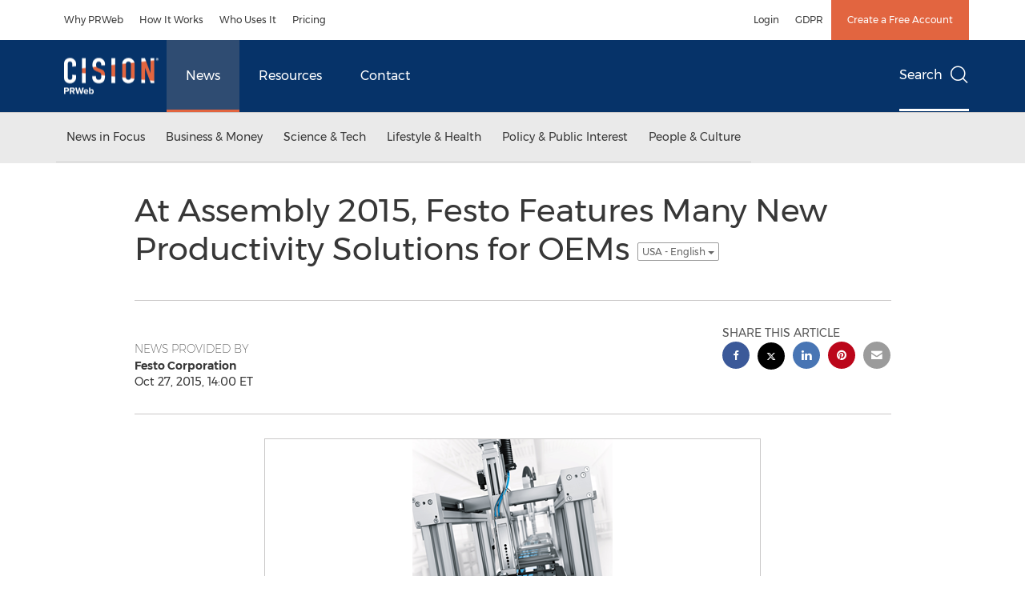

--- FILE ---
content_type: application/javascript
request_url: https://www.prweb.com/etc.clientlibs/prncom/clientlibs/share_clientlibs.min.js
body_size: 1069
content:
function escapeHTML(b){b=b.replace(/&/g,"\x26amp;");b=b.replace(/</g,"\x26lt;");b=b.replace(/>/g,"\x26gt;");return b=b.replace(/"/g,"\x26quot;")}
function sharing_url(b,d,c){var a=document.URL;if(-1<window.location.href.indexOf("/content/prnmedia")||-1<a.indexOf("prnmedia.prnewswire.com")){if(null!==c||void 0!==c)if("www.newswire.ca"===c)a=escapeHTML(a.replace("/content/prnmedia/us/en/","/content/newswire-ca/ca/en/")),a=-1<a.indexOf("-prnmedia.prnewswire.com")?escapeHTML(a.replace("-prnmedia.prnewswire.com",".newswire.ca")):escapeHTML(a.replace("prnmedia.prnewswire.com","newswire.ca"));else if("www.prnewswire.com"===c)a=a.replace("/content/prnmedia/",
"/content/prnewswire/"),a=-1<a.indexOf("-prnmedia.prnewswire.com")?a.replace("-prnmedia.prnewswire.com",".prnewswire.com"):escapeHTML(a.replace("prnmedia.prnewswire.com","prnewswire.com"));else{c=(new Map([["www.prnewswire.co.uk","www.prnewswire.co.uk/news-releases"],["www.prnewswire.com/ae","www.prnewswire.com/ae/news-releases"],["www.prnewswire.com/ae/ar","www.prnewswire.com/ae/ar/news-releases"],["www.prnewswire.com/ae/he","www.prnewswire.com/ae/he/news-releases"],["www.prnewswire.com/apac","www.prnewswire.com/apac/news-releases"],
["www.prnewswire.com/in","www.prnewswire.com/in/news-releases"],["www.prnewswire.com/il","www.prnewswire.com/il/news-releases"],["www.prnewswire.com/es","www.prnewswire.com/es/comunicados-de-prensa"],["www.prnewswire.com/ru","www.prnewswire.com/ru/press-releases"],["www.prnewswire.com/sk","www.prnewswire.com/sk/tlacova-sprava"],["www.prnewswire.com/nl","www.prnewswire.com/nl/persberichten"],["www.prnewswire.com/da","www.prnewswire.com/da/pressemeddelelser"],["www.prnewswire.com/fi","www.prnewswire.com/fi/lehdistotiedotteet"],
["www.prnewswire.com/de","www.prnewswire.com/de/pressemitteilungen"],["www.prnewswire.com/fr","www.prnewswire.com/fr/communiques-de-presse"],["www.prnewswire.com/cs","www.prnewswire.com/cs/tiskova-zprava"],["www.prnewswire.com/sv","www.prnewswire.com/sv/pressmeddelanden"],["www.prnewswire.com/pt","www.prnewswire.com/pt/comunicados-de-imprensa"],["www.prnewswire.com/pl","www.prnewswire.com/pl/komunikat-prasowy"],["www.prnewswire.com/no","www.prnewswire.com/no/pressemeldinger"],["www.prnewswire.com/it",
"www.prnewswire.com/it/comunicati-stampa"],["www.prnewswire.com/id","www.prnewswire.com/id/rilis-berita"],["www.prnewswire.com/apac/zh","www.prnewswire.com/apac/zh/news-releases"],["www.prnewswire.com/kr","www.prnewswire.com/kr/news-releases"],["www.prnewswire.com/jp","www.prnewswire.com/jp/news-releases"],["www.prnewswire.com/mx","www.prnewswire.com/mx/comunicados-de-prensa"],["www.prnewswire.com/br","www.prnewswire.com/br/comunicados-para-a-imprensa"]])).get(c);c=c.replace("www","");var e=a.substring(a.indexOf("-prnmedia"),
a.lastIndexOf("/"));a=-1<a.indexOf("-prnmedia.prnewswire.com")?a.replace(e,c):escapeHTML(a.replace(e,c))}"fr"===$("#langValue").val()&&"www.newswire.ca"!=c&&-1<a.indexOf("-prnmedia.prnewswire.com")?a=a.replace("/fr/","/"):("de"===$("#langValue").val()||"es"===$("#langValue").val())&&-1<a.indexOf("-prnmedia.prnewswire.com")&&(a=a.replace("/de/","/"),a=a.replace("/es/","/"))}else a=escapeHTML(document.URL);c=document.querySelector("meta[id\x3d'sharingTitle']").getAttribute("content");e=document.querySelector("meta[id\x3d'sharingDesc']").getAttribute("content");
for(var g=document.getElementsByTagName("meta"),h="",f=0;f<g.length;++f)if("og:image"===g[f].getAttribute("property")){h=document.querySelector("meta[property\x3d'og:image']").getAttribute("content");break}"facebook"===b?(window.open("https://www.facebook.com/sharer/sharer.php?u\x3d"+a+"\x26t\x3d"+c,"_blank","height\x3d485,width\x3d700"),shareIt(this,"Facebook",d)):"twitter"===b?(window.open("https://twitter.com/intent/tweet?text\x3d"+c+"\x26amp;url\x3d"+a,"_blank","height\x3d485,width\x3d700"),shareIt(this,
"Twitter",d)):"googleplus"==b?(window.open("https://plus.google.com/share?url\x3d"+a,"_blank","height\x3d485,width\x3d700"),shareIt(this,"Google+",d)):"linkedin"===b?(window.open("https://www.linkedin.com/shareArticle?mini\x3dtrue\x26url\x3d"+a+"\x26amp;title\x3d"+c,"_blank","height\x3d485,width\x3d700"),shareIt(this,"LinkedIn",d)):"whatsapp"===b?(b="https://api.whatsapp.com/send?text\x3d"+encodeURIComponent(c)+" "+a,window.open(b,"_blank","height\x3d485,width\x3d700"),shareIt(this,"whatsapp",d)):
"pinterest"===b?(window.open("http://pinterest.com/pin/create/button/?url\x3d"+a+"\x26description\x3d"+e+"\x26media\x3d"+h,"_blank","height\x3d485,width\x3d700"),shareIt(this,"Pinterest",d)):"wechat"===b?shareIt(this,"weChat",d):"Email"===b&&(window.location="mailto:?subject\x3d"+encodeURIComponent(c)+"\x26body\x3d"+encodeURIComponent(e)+":"+a,shareIt(this,"Email",d))}
function weChat(b,d,c){sharing_url(b,d,c);$("#qrCode").parent().removeClass("hidden");b=$(".btn-wechat").position().left;$(".weixinTC").css("left",b);b=$(".TCimg img").data("src");$(".TCimg img").attr("src",b)}function weChatHide(){$("#qrCode").parent().addClass("hidden")}
function weChatMob(b,d,c){sharing_url(b,d,c);b=document.getElementsByTagName("html")[0].getAttribute("lang");$("#qrCodeMobile").parent().removeClass("hidden");d=$(".btn-wechat").position().left;"ar"==b||"he"==b?$(".weixinTC").css("left",d):$(".weixinTC").css("right",d);b=$(".TCimg img").data("src");$(".TCimg img").attr("src",b)}function weChatMobHide(){$("#qrCodeMobile").parent().addClass("hidden")}function closeShare(){$("#social-share-mobile").find(".close").trigger("click")};

--- FILE ---
content_type: application/javascript
request_url: https://www.prweb.com/etc.clientlibs/prncom/clientlibs/clientlibs-common/resources/js/page.template-e.js
body_size: -262
content:
// Template E
// =================

// Activate Lightbox
require(['prn-lightbox']);

//Lightbox Analytics
require(['prn.lightbox-analytics']);

// Masonry
require(['prn-masonry'], function (prnMasonry) {
  prnMasonry();
});

// Galleries
require(['jquery'], function ($) {
  if ($('.gallery-carousel-main .gallery-cell').length > 1) {
    require(['gallerycarousel']);
  }
});


// To Clipboard
require(['to-clipboard']);

// Smooth Scroll
require(['smooth-scroll']);

require(['just-read']);

require(['jquery', 'mobile-share']);

require(['jquery', 'twitter']);


--- FILE ---
content_type: application/javascript
request_url: https://www.prweb.com/etc.clientlibs/prncom/clientlibs/clientlibs-common/resources/js/common.js
body_size: 1855
content:
require.config({
  minify:true,
  baseUrl: '/etc.clientlibs/prncom/clientlibs/clientlibs-common/resources/js',
  // set paths to libraries/plugins/scripts
  paths: {
    'jquery' : '/etc.clientlibs/prncom/clientlibs/clientlib-library/resources/js/jquery',
    'jquery-ui' : '/etc.clientlibs/prncom/clientlibs/clientlibs-common/resources/js/lib/jquery-ui.min',
	'mmenu' : '/etc.clientlibs/prncom/clientlibs/clientlibs-common/resources/js/lib/jquery.mmenu.min.all',
	'mmneukeyboard':'/etc.clientlibs/prncom/clientlibs/clientlibs-common/resources/js/lib/jquery-mmenu-keyboardnavigation.min',
    'masonry' : '/etc.clientlibs/prncom/clientlibs/clientlibs-common/resources/js/lib/masonry.pkgd',
    'imagesloaded': '/etc.clientlibs/prncom/clientlibs/clientlibs-common/resources/js/lib/imagesloaded.pkgd',
    'viewport' : '/etc.clientlibs/prncom/clientlibs/clientlibs-common/resources/js/lib/viewport',
    'waypoints' : '/etc.clientlibs/prncom/clientlibs/clientlibs-common/resources/js/lib/jquery.waypoints',
    'inview' : '/etc.clientlibs/prncom/clientlibs/clientlibs-common/resources/js/lib/inview',
    'lightbox-legacy' : '/etc.clientlibs/prncom/clientlibs/clientlibs-common/resources/js/lib/ekko-lightbox',
    'lightbox' : '/etc.clientlibs/prncom/clientlibs/clientlibs-common/resources/js/lib/lightgallery.min',
    'lg-share' : '/etc.clientlibs/prncom/clientlibs/clientlibs-common/resources/js/lib/lg-share.min',
    'lg-thumbnail' : '/etc.clientlibs/prncom/clientlibs/clientlibs-common/resources/js/lib/lg-thumbnail.min',
    'lg-video' : '/etc.clientlibs/prncom/clientlibs/clientlibs-common/resources/js/lib/lg-video.min',
    'lg-zoom' : '/etc.clientlibs/prncom/clientlibs/clientlibs-common/resources/js/lib/lg-zoom.min',
    'flickity' : '/etc.clientlibs/prncom/clientlibs/clientlibs-common/resources/js/lib/flickity.pkgd',
    'flexslider' : '/etc.clientlibs/prncom/clientlibs/clientlibs-common/resources/js/lib/flexslider.min',
    'auto-complete-search': '/etc.clientlibs/prncom/clientlibs/clientlibs-common/resources/js/app/auto-complete-search',
    'bridget' : '/etc.clientlibs/prncom/clientlibs/clientlibs-common/resources/js/lib/jquery.bridget',
    'bootstrap' : '/etc.clientlibs/prncom/clientlibs/clientlibs-common/resources/js/lib/bootstrap',
    'datepicker' : '/etc.clientlibs/prncom/clientlibs/clientlibs-common/resources/js/lib/ab-datepicker',
    'isotope' : '/etc.clientlibs/prncom/clientlibs/clientlibs-common/resources/js/lib/isotope.pkgd.min',
    'hammer' : '/etc.clientlibs/prncom/clientlibs/clientlibs-common/resources/js/lib/jquery.hammer',
    'typeahead' : '/etc.clientlibs/prncom/clientlibs/clientlibs-common/resources/js/lib/typeahead.jquery.min',
    'select' : '/etc.clientlibs/prncom/clientlibs/clientlibs-common/resources/js/lib/bootstrap-select',
    'tokenfield' : '/etc.clientlibs/prncom/clientlibs/clientlibs-common/resources/js/lib/tokenfield.min',
    'validator' : '/etc.clientlibs/prncom/clientlibs/clientlibs-common/resources/js/lib/validator.min',
    'highcharts' : '/etc.clientlibs/prncom/clientlibs/clientlibs-common/resources/js/lib/highcharts',
    'highmaps' : '/etc.clientlibs/prncom/clientlibs/clientlibs-common/resources/js/lib/highmaps',
    'highmaps-plugin' : '/etc.clientlibs/prncom/clientlibs/clientlibs-common/resources/js/lib/map',
	'lazyload' : '/etc.clientlibs/prncom/clientlibs/clientlibs-common/resources/js/lib/lazyload-min',
    'highmaps-world-continents' : '/etc.clientlibs/prncom/clientlibs/clientlibs-common/resources/js/lib/highmaps-world-continents',
    'highmaps-united-states' : '/etc.clientlibs/prncom/clientlibs/clientlibs-common/resources/js/lib/highmaps-united-states',
    'highmaps-canada' : '/etc.clientlibs/prncom/clientlibs/clientlibs-common/resources/js/lib/highmaps-canada',
    'highmaps-europe' : '/etc.clientlibs/prncom/clientlibs/clientlibs-common/resources/js/lib/highmaps-europe',
    'recaptcha': 'https://www.google.com/recaptcha/api.js?render=6LcND_QUAAAAAP1F-ViHZtRv64_xwiGtTa9A4q8f',
	'mobilenav' : '/etc.clientlibs/prncom/clientlibs/clientlibs-common/resources/js/prncom/mobilenav',	
    'footer' : '/etc.clientlibs/prncom/clientlibs/clientlibs-common/resources/js/prncom/footer',
    'footerfixed.mkt' : '/etc.clientlibs/prncom/clientlibs/clientlibs-common/resources/js/prncom/footerfixed.mkt',
    'bfh-list': '/etc.clientlibs/prncom/clientlibs/clientlibs-common/resources/js/lib/bfh-list',
    'cnw-form-helpers': '/etc.clientlibs/prncom/clientlibs/clientlibs-common/resources/js/lib/cnw-bootstrap-formhelpers',
    //'cnw-register-job-industries': '/etc.clientlibs/prncom/clientlibs/clientlibs-common/resources/js/app/cnw/register-job-industries',
    'cnw-profile-form': '/etc.clientlibs/prncom/clientlibs/clientlibs-common/resources/js/app/cnw/profile-form',
    'collapse-xs' : '/etc.clientlibs/prncom/clientlibs/clientlibs-common/resources/js/prncom/collapse-xs',
    'prn-datepicker' : '/etc.clientlibs/prncom/clientlibs/clientlibs-common/resources/js/prncom/prnab-datepicker',
    'cnw.language-toggle': '/etc.clientlibs/prncom/clientlibs/clientlibs-common/resources/js/prncom/cnw.language-toggle',
    'mycnw-login': '/etc.clientlibs/prncom/clientlibs/clientlibs-common/resources/js/prncom/mycnw-login',
    'mycnw-subscriptions': '/etc.clientlibs/prncom/clientlibs/clientlibs-common/resources/js/prncom/mycnw-subscriptions',
    // ab-datepicker locales,
    'datepicker-cs' : '/etc.clientlibs/prncom/clientlibs/clientlibs-common/resources/js/lib/locales/datepicker.cs',
    'datepicker-da' : '/etc.clientlibs/prncom/clientlibs/clientlibs-common/resources/js/lib/locales/datepicker.da',
    'datepicker-de' : '/etc.clientlibs/prncom/clientlibs/clientlibs-common/resources/js/lib/locales/datepicker.de',
    'datepicker-es' : '/etc.clientlibs/prncom/clientlibs/clientlibs-common/resources/js/lib/locales/datepicker.es',
    'datepicker-fi' : '/etc.clientlibs/prncom/clientlibs/clientlibs-common/resources/js/lib/locales/datepicker.fi',
    'datepicker-fr' : '/etc.clientlibs/prncom/clientlibs/clientlibs-common/resources/js/lib/locales/datepicker.fr',
    'datepicker-it' : '/etc.clientlibs/prncom/clientlibs/clientlibs-common/resources/js/lib/locales/datepicker.it',
    'datepicker-nl' : '/etc.clientlibs/prncom/clientlibs/clientlibs-common/resources/js/lib/locales/datepicker.nl',
    'datepicker-no' : '/etc.clientlibs/prncom/clientlibs/clientlibs-common/resources/js/lib/locales/datepicker.no',
    'datepicker-pl' : '/etc.clientlibs/prncom/clientlibs/clientlibs-common/resources/js/lib/locales/datepicker.pl',
    'datepicker-pt' : '/etc.clientlibs/prncom/clientlibs/clientlibs-common/resources/js/lib/locales/datepicker.pt',
    'datepicker-ru' : '/etc.clientlibs/prncom/clientlibs/clientlibs-common/resources/js/lib/locales/datepicker.ru',
    'datepicker-sk' : '/etc.clientlibs/prncom/clientlibs/clientlibs-common/resources/js/lib/locales/datepicker.sk',
    'datepicker-sv' : '/etc.clientlibs/prncom/clientlibs/clientlibs-common/resources/js/lib/locales/datepicker.sv',
    'datepicker-ar' : '/etc.clientlibs/prncom/clientlibs/clientlibs-common/resources/js/lib/locales/datepicker.ar',
    'datepicker-he' : '/etc.clientlibs/prncom/clientlibs/clientlibs-common/resources/js/lib/locales/datepicker.he',
    'floodlight' : '/etc.clientlibs/prncom/clientlibs/clientlibs-common/resources/js/app/floodlight',
    'prn-masonry' : '/etc.clientlibs/prncom/clientlibs/clientlibs-common/resources/js/prncom/masonry',
    'prn-lightbox' : '/etc.clientlibs/prncom/clientlibs/clientlibs-common/resources/js/prncom/lightbox',
    'prn.lightbox-analytics' : '/etc.clientlibs/prncom/clientlibs/clientlibs-common/resources/js/prncom/lightbox-analytics',
    'prn-lightbox.legacy' : '/etc.clientlibs/prncom/clientlibs/clientlibs-common/resources/js/prncom/lightbox.legacy',
    'prnj-advanced-search': '/etc.clientlibs/prncom/clientlibs/clientlibs-common/resources/js/app/prnj/advanced-search-form',
    'prnj-advanced-search-action': '/etc.clientlibs/prncom/clientlibs/clientlibs-common/resources/js/app/prnj/advanced-search-form-action',
    'prnj-email-type': '/etc.clientlibs/prncom/clientlibs/clientlibs-common/resources/js/app/prnj/email-type',
    'prnj-email-schedule': '/etc.clientlibs/prncom/clientlibs/clientlibs-common/resources/js/app/prnj/email-schedule',
    'sitepreview' : '/etc.clientlibs/prncom/clientlibs/clientlibs-common/resources/js/prncom/sitepreview',
    'marketingpersona' : '/etc.clientlibs/prncom/clientlibs/clientlibs-common/resources/js/prncom/marketingpersona',
    'mobile-share' : '/etc.clientlibs/prncom/clientlibs/clientlibs-common/resources/js/prncom/mobile-share',
    'gallerycarousel' : '/etc.clientlibs/prncom/clientlibs/clientlibs-common/resources/js/prncom/gallerycarousel',
    'gallery-legacy' : '/etc.clientlibs/prncom/clientlibs/clientlibs-common/resources/js/prncom/gallery-legacy',
    'gallery-legacy-two' : '/etc.clientlibs/prncom/clientlibs/clientlibs-common/resources/js/prncom/gallery-legacy-two',
    'hash-change' : '/etc.clientlibs/prncom/clientlibs/clientlibs-common/resources/js/prncom/hash-change',
    'jump-to' : '/etc.clientlibs/prncom/clientlibs/clientlibs-common/resources/js/app/jump-to',
    'just-read': '/etc.clientlibs/prncom/clientlibs/clientlibs-common/resources/js/prncom/just-read',
    'lightbox-kaltura' : '/etc.clientlibs/prncom/clientlibs/clientlibs-common/resources/js/prncom/lightbox-kaltura',
    'omniture' : '/etc.clientlibs/prncom/clientlibs/clientlibs-common/resources/js/prncom/omniture',
    'region-helper' : '/etc.clientlibs/prncom/clientlibs/clientlibs-common/resources/js/app/region-helper',
    'sitecatalyst' : '/etc.clientlibs/prncom/clientlibs/clientlibs-common/resources/js/prncom/sitecatalyst',
    'search' : '/etc.clientlibs/prncom/clientlibs/clientlibs-common/resources/js/prncom/search',
    'subnav' : '/etc.clientlibs/prncom/clientlibs/clientlibs-common/resources/js/prncom/subnav',
    'stickynav' : '/etc.clientlibs/prncom/clientlibs/clientlibs-common/resources/js/prncom/stickynav',	
    'affixnav' : '/etc.clientlibs/prncom/clientlibs/clientlibs-common/resources/js/prncom/affixnav',
    'carousel' : '/etc.clientlibs/prncom/clientlibs/clientlibs-common/resources/js/prncom/carousel',
    'icon-toggle' : '/etc.clientlibs/prncom/clientlibs/clientlibs-common/resources/js/prncom/icon-toggle',
    'privacy-alert' : '/etc.clientlibs/prncom/clientlibs/clientlibs-common/resources/js/app/prnuk/privacy-alert',
    'promo-height' : '/etc.clientlibs/prncom/clientlibs/clientlibs-common/resources/js/prncom/promo-height',
    'match-height' : '/etc.clientlibs/prncom/clientlibs/clientlibs-common/resources/js/prncom/match-height',
    'center-image' : '/etc.clientlibs/prncom/clientlibs/clientlibs-common/resources/js/prncom/center-image',
    'prn-select' : '/etc.clientlibs/prncom/clientlibs/clientlibs-common/resources/js/prncom/select',
    'smooth-scroll' : '/etc.clientlibs/prncom/clientlibs/clientlibs-common/resources/js/prncom/smooth-scroll',
    'to-clipboard' : '/etc.clientlibs/prncom/clientlibs/clientlibs-common/resources/js/prncom/to-clipboard',
    'tooltip': '/etc.clientlibs/prncom/clientlibs/clientlibs-common/resources/js/prncom/tooltip',
    'getparam' : '/etc.clientlibs/prncom/clientlibs/clientlibs-common/resources/js/prncom/getparam',
    'mycnw-script' : '/etc.clientlibs/prncom/clientlibs/clientlibs-common/resources/js/app/cnw/mycnw-script',
    'search-script' : '/etc.clientlibs/prncom/clientlibs/clientlibs-common/resources/js/prncom/search-script',
    'eloquamethod' : '/etc.clientlibs/prncom/clientlibs/component-clientlibs/resources/js/countryjs',
    'accessibility' : '/etc.clientlibs/prncom/clientlibs/clientlibs-common/resources/js/prncom/accessibility',
     'pricing' : '/etc.clientlibs/prncom/clientlibs/clientlibs-common/resources/js/prncom/pricing',
    'adobe-launch-script' : $('meta[name=adobeLaunchScript]').attr('content')
  },
  // set dependencies
  shim: {
    'bootstrap' : {
      'deps' : ['jquery','jquery-ui']
    },
    'datepicker' : {
      'deps' : ['jquery','jquery-ui','bootstrap'],
      'exports': '$.fn.datepicker'
    },
    'datepicker-cs' : { 'deps' : ['datepicker'] },
    'datepicker-da' : { 'deps' : ['datepicker'] },
    'datepicker-de' : { 'deps' : ['datepicker'] },
    'datepicker-es' : { 'deps' : ['datepicker'] },
    'datepicker-fi' : { 'deps' : ['datepicker'] },
    'datepicker-fr' : { 'deps' : ['datepicker'] },
    'datepicker-it' : { 'deps' : ['datepicker'] },
    'datepicker-nl' : { 'deps' : ['datepicker'] },
    'datepicker-no' : { 'deps' : ['datepicker'] },
    'datepicker-pl' : { 'deps' : ['datepicker'] },
    'datepicker-pt' : { 'deps' : ['datepicker'] },
    'datepicker-ru' : { 'deps' : ['datepicker'] },
    'datepicker-sk' : { 'deps' : ['datepicker'] },
    'datepicker-sv' : { 'deps' : ['datepicker'] },
    'datepicker-ar' : { 'deps' : ['datepicker'] },
    'datepicker-he' : { 'deps' : ['datepicker'] },
	'mmenu' : {
      'deps' : ['jquery']
    },
    'mmneukeyboard' : {
        'deps': ['jquery']
    },
    'masonry' : {
      'deps' : ['jquery','imagesloaded', 'bridget']
    },
    'isotope' : {
      'deps' : ['imagesloaded', 'bridget']
    },
    'viewport' : {
      'deps' : ['jquery']
    },
    'lightbox' : {
      'deps' : ['jquery']
    },
    'lightbox-legacy' : {
      'deps' : ['jquery','viewport']
    },
    'lg-share' : {
      'deps' : ['lightbox']
    },
    'lg-thumbnail' : {
      'deps' : ['lightbox']
    },
    'lg-video' : {
      'deps' : ['lightbox']
    },
    'lg-zoom' : {
      'deps' : ['lightbox']
    },
    'flickity' : {
      'deps' : ['jquery','bridget']
    },
    'flexslider' : {
      'deps' : ['jquery']
    },
    'bridget' : {
      'deps' : ['jquery']
    },
    'waypoints' : {
      'deps' : ['jquery']
    },
    'inview' : {
      'deps' : ['jquery','waypoints']
    },    
    'imagesloaded' : {
      'deps' : ['jquery']
    },
    'hammer' : {
      'deps' : ['jquery']
    },
    'jquery-ui' : {
      'deps' : ['jquery']
    },
    'select' : {
      'deps' : ['jquery','bootstrap']
    },
    'validator' : {
      'deps' : ['jquery','bootstrap']
    },
    'highmaps-plugin': {
      'deps'  : ['highcharts']
    },
    'highmaps-world-continents': {
      'deps'  : ['highcharts', 'highmaps-plugin']
    },
    'highmaps-united-states': {
      'deps'  : ['highcharts', 'highmaps-plugin']
    },
    'highmaps-canada': {
      'deps'  : ['highcharts', 'highmaps-plugin']
    },
    'highmaps-europe': {
      'deps'  : ['highcharts', 'highmaps-plugin']
    }
  }
});

require(['jquery','bootstrap'], function ($) {
      require(['stickynav']);
      require(['mobilenav'], function(prnMobileNav) {
             prnMobileNav;
      });
      require(['search']);
      require(['subnav']);
      require(['lazyload']);
      require(['jquery', 'search-script']);
      require(['jquery', 'accessibility']);
      require(['mycnw-login']);
      require(['adobe-launch-script']);
      require(['footer']);

      if($(".pricingjumbotron").length){
          require(['pricing']);
      }
      if ($("form[id^='prneloquaForm']").length != 0) {
             require(['eloquamethod']);
      }

      if ($('.knowledge-center-overview, .blog-detail, .blog-landing-listing').length != 0) {
           $(window).scroll(function(event) {
               if ($(this).scrollTop() > 200) {
                   $('.scrollToTop').fadeIn();
               } else {
                   $('.scrollToTop').fadeOut();
               }
           });
           $('.scrollToTop').click(function() {
               $('html, body').animate({ scrollTop: 0 }, 800);
               return false;
           });
       }
       if (location.hostname == "uat.newswire.ca" || location.hostname == "int.newswire.ca" || location.hostname == "www.newswire.ca" || location.hostname == "staging.newswire.ca" || location.pathname.indexOf("/newswire-ca/ca/") > -1){
       	   require(['jquery', 'mycnw-script']);
       }
       require(['lazyload'], function() {
               lazyload();
       });
});
